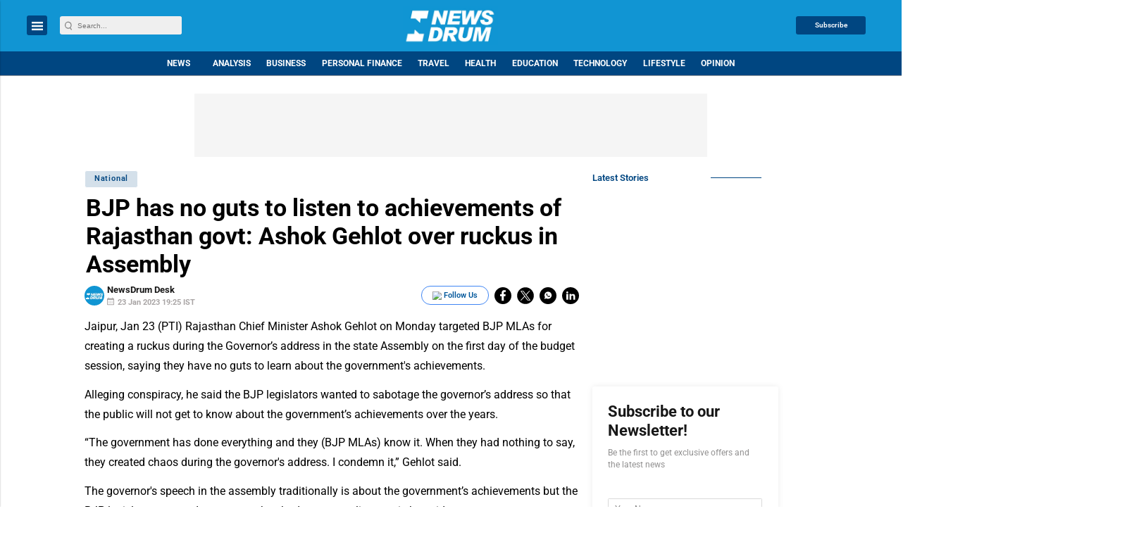

--- FILE ---
content_type: text/html; charset=utf-8
request_url: https://www.google.com/recaptcha/api2/aframe
body_size: -86
content:
<!DOCTYPE HTML><html><head><meta http-equiv="content-type" content="text/html; charset=UTF-8"></head><body><script nonce="BN6cTF04IyCcu3a4YDpQQQ">/** Anti-fraud and anti-abuse applications only. See google.com/recaptcha */ try{var clients={'sodar':'https://pagead2.googlesyndication.com/pagead/sodar?'};window.addEventListener("message",function(a){try{if(a.source===window.parent){var b=JSON.parse(a.data);var c=clients[b['id']];if(c){var d=document.createElement('img');d.src=c+b['params']+'&rc='+(localStorage.getItem("rc::a")?sessionStorage.getItem("rc::b"):"");window.document.body.appendChild(d);sessionStorage.setItem("rc::e",parseInt(sessionStorage.getItem("rc::e")||0)+1);localStorage.setItem("rc::h",'1768706998741');}}}catch(b){}});window.parent.postMessage("_grecaptcha_ready", "*");}catch(b){}</script></body></html>